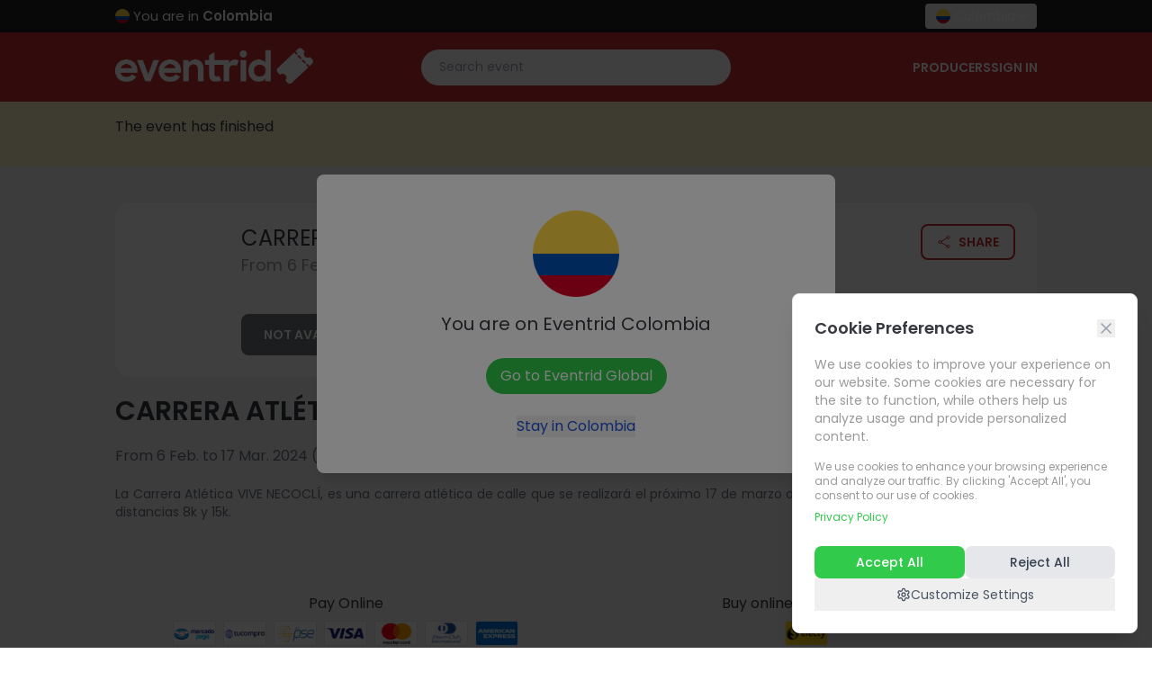

--- FILE ---
content_type: text/html
request_url: https://www.eventrid.com.co/eventos/corporacionrunuraba/carrera-atletica-vive-necocli-2024-1ra-edicion
body_size: 518
content:
<!DOCTYPE html>
<html lang="en" translate="no">
  <head>
    <meta charset="UTF-8" />
    <link
      rel="icon"
      type="image/svg+xml"
      href="https://d3kozu86cigy4z.cloudfront.net/images/favicon_3.ico"
    />
    <meta
      name="viewport"
      content="width=device-width, initial-scale=1.0, maximum-scale=1.0, user-scalable=no"
    />
    <title>Eventrid - Los mejores eventos en un sólo lugar</title>
    <meta
      name="description"
      content="Accede a los mejores eventos"
      data-react-helmet="true"
      data-rh="true"
    />
    <meta
      property="og:title"
      content="Eventrid - Los mejores eventos en un sólo lugar"
      data-react-helmet="true"
      data-rh="true"
    />
    <meta name="google" value="notranslate" />
    <link rel="preconnect" href="https://fonts.googleapis.com" />
    <link rel="preconnect" href="https://fonts.gstatic.com" crossorigin />
    <link
      href="https://fonts.googleapis.com/css2?family=Poppins:ital,wght@0,100;0,200;0,300;0,400;0,500;0,600;0,700;0,800;0,900;1,100;1,200;1,300;1,400;1,500;1,600;1,700;1,800;1,900&display=swap"
      rel="stylesheet"
    />
    <script
      data-queue-fair-client="eventrid"
      src="https://files.queue-fair.net/queue-fair-adapter.js"
    ></script>
    <script type="module" crossorigin src="/assets/index-DrHH31Cb.js"></script>
    <link rel="stylesheet" crossorigin href="/assets/index-Blg2f0fQ.css">
  </head>
  <body>
    <div id="root"></div>
    <script>
      if (window.location.hostname === 'localhost') {
        var script = document.createElement('script');
        script.src = '//unpkg.com/react-scan/dist/auto.global.js';
        script.crossOrigin = 'anonymous';
        document.head.appendChild(script);
      }
    </script>
  </body>
</html>


--- FILE ---
content_type: application/javascript; charset=utf-8
request_url: https://files.queue-fair.net/eventrid/queue-fair-settings.js
body_size: -3
content:
window.queueFair.settings={
    "queues": [
        {
            "displayName": "Entradas",
            "name": "entradas",
            "mode": "Queue",
            "queueServer": "eventrid.queue-fair.net",
            "adapterServer": "eventrid.queue-fair.net",
            "passedLifetimeMinutes": "20",
            "dynamicTarget": "full",
            "activation": []
        },
        {
            "displayName": "L-etape",
            "name": "letape",
            "mode": "Queue",
            "queueServer": "eventrid.queue-fair.net",
            "adapterServer": "eventrid.queue-fair.net",
            "passedLifetimeMinutes": "20",
            "dynamicTarget": "full",
            "activation": []
        },
        {
            "displayName": "eventrid",
            "name": "eventrid",
            "mode": "Queue",
            "queueServer": "eventrid.queue-fair.net",
            "adapterServer": "eventrid.queue-fair.net",
            "passedLifetimeMinutes": "20",
            "dynamicTarget": "full",
            "activation": {
                "rules": [
                    {
                        "component": "Path",
                        "match": "Contain",
                        "value": "kpopchile\/anna-tsuchiya-world-tour-2026-blackphoenix",
                        "caseSensitive": false,
                        "negate": false
                    }
                ]
            }
        },
        {
            "displayName": "Adidas",
            "name": "adidas",
            "mode": "Queue",
            "queueServer": "eventrid.queue-fair.net",
            "adapterServer": "eventrid.queue-fair.net",
            "passedLifetimeMinutes": "20",
            "dynamicTarget": "full",
            "activation": []
        },
        {
            "displayName": "Muda",
            "name": "muda",
            "mode": "Queue",
            "queueServer": "eventrid.queue-fair.net",
            "adapterServer": "eventrid.queue-fair.net",
            "passedLifetimeMinutes": "20",
            "dynamicTarget": "full",
            "activation": {
                "rules": [
                    {
                        "component": "Path",
                        "match": "Contain",
                        "value": "muda-festival-de-la-memoria",
                        "caseSensitive": false,
                        "negate": false
                    }
                ]
            }
        },
        {
            "displayName": "Festival Sandia Paine",
            "name": "festivalsandiapaine",
            "mode": "Queue",
            "queueServer": "eventrid.queue-fair.net",
            "adapterServer": "eventrid.queue-fair.net",
            "passedLifetimeMinutes": "20",
            "dynamicTarget": "full",
            "activation": {
                "rules": [
                    {
                        "component": "Path",
                        "match": "Contain",
                        "value": "festival-sandia-paine",
                        "caseSensitive": false,
                        "negate": false
                    },
                    {
                        "operator": "Or",
                        "component": "Path",
                        "match": "Contain",
                        "value": "paine\/festival-de-la-sandia-de-paine-2026-30-enero",
                        "caseSensitive": false,
                        "negate": false
                    },
                    {
                        "operator": "Or",
                        "component": "Path",
                        "match": "Contain",
                        "value": "paine\/festival-de-la-sandia-de-paine-2026-31-enero",
                        "caseSensitive": false,
                        "negate": false
                    }
                ]
            }
        },
        {
            "displayName": "Expo Paine Rural",
            "name": "expopainerural",
            "mode": "Queue",
            "queueServer": "eventrid.queue-fair.net",
            "adapterServer": "eventrid.queue-fair.net",
            "passedLifetimeMinutes": "20",
            "dynamicTarget": "full",
            "activation": {
                "rules": [
                    {
                        "component": "Path",
                        "match": "Contain",
                        "value": "expo-paine-rural-2026\/",
                        "caseSensitive": false,
                        "negate": false
                    },
                    {
                        "operator": "Or",
                        "component": "Path",
                        "match": "Contain",
                        "value": "paine\/expo-paine-rural-2026-25-de-enero",
                        "caseSensitive": false,
                        "negate": false
                    },
                    {
                        "operator": "Or",
                        "component": "Path",
                        "match": "Contain",
                        "value": "paine\/expo-paine-rural-2026",
                        "caseSensitive": false,
                        "negate": false
                    }
                ]
            }
        }
    ]
};window.queueFair.gotSettings();